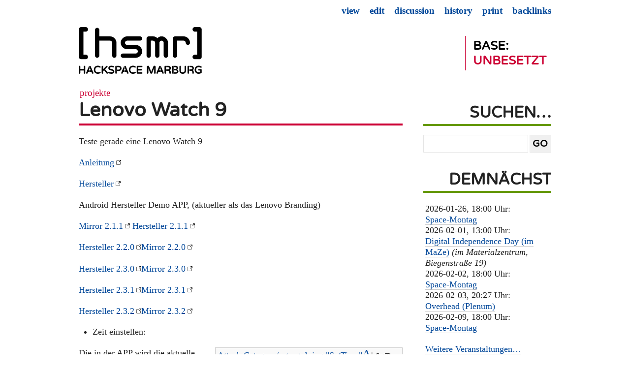

--- FILE ---
content_type: text/html; charset=UTF-8
request_url: https://hsmr.cc/Projekte/LenovoWatch9
body_size: 3558
content:
<!DOCTYPE html>
<html xml:lang="de" lang="de">
<head>
	<title>[hsmr] Hackspace Marburg · Projekte/Lenovo Watch 9</title>
	<meta name="generator" content="PmWiki" />
	<!--<link rel="stylesheet" type="text/css" href="https://hsmr.cc/pub/skins/equilibrium/style.css" media="screen" />-->
	<link rel="stylesheet" type="text/css" href="https://hsmr.cc/pub/css/styles.min.css" media="screen" />
	<link rel="stylesheet" type="text/css" href="https://hsmr.cc/pub/css/varlea-fonts.css" media="screen" />
	<!--[if lte IE 7]><link rel="stylesheet" type="text/css" href="https://hsmr.cc/pub/skins/equilibrium/ie7.css" media="screen" /><![endif]-->
	<meta name="viewport" content="width=device-width, initial-scale=1.0, user-scalable=yes" />
<!--HTMLHeader--><style type='text/css'><!--
  .rtl {direction:rtl; unicode-bidi:bidi-override;}
  .ltr {direction:ltr; unicode-bidi:bidi-override;}
  .rtl .indent, .rtl.indent, .rtl .outdent, .rtl.outdent {
    margin-left:0; margin-right: 40px;
  }
  
span.anchor {
	float: left;
	font-size: 60%;
	margin-left: -1em;
	width: 1em;
    position:relative; top:-0.1em;
	text-align: center;
}
span.anchor a { text-decoration: none; }
span.anchor a:hover { text-decoration: underline; }
ol.toc { text-indent:-25px; list-style: none; margin-bottom:5px; }
ol ol.toc { margin-left:-24px; text-indent:-24px; }
div.tocfloat { font-size: smaller; margin-bottom: 10px;
    border-top: 1px dotted #555555; border-bottom: 1px dotted #555555;
    padding-top: 5px; 
    width: 38%; float: right; margin-left: 10px; clear: right;
    margin-right:-21px; padding-right: 13px; padding-left: 13px;
    background-color: #eeeeee; }
div.toc { font-size: smaller; 
    border: 1px dotted #cccccc;
    background: #f7f7f7;
    margin-bottom: 10px; }
div.toc p { background-color: #f9f6d6;
    padding: 5px;
    border-bottom:  1px dotted #cccccc; }.editconflict { color:green; 
  font-style:italic; margin-top:1.33em; margin-bottom:1.33em; }

  table.markup { border:2px dotted #ccf; width:90%; }
  td.markup1, td.markup2 { padding-left:10px; padding-right:10px; }
  table.vert td.markup1 { border-bottom:1px solid #ccf; }
  table.horiz td.markup1 { width:23em; border-right:1px solid #ccf; }
  table.markup caption { text-align:left; }
  div.faq p, div.faq pre { margin-left:2em; }
  div.faq p.question { margin:1em 0 0.75em 0; font-weight:bold; }
  div.faqtoc div.faq * { display:none; }
  div.faqtoc div.faq p.question 
    { display:block; font-weight:normal; margin:0.5em 0 0.5em 20px; line-height:normal; }
  div.faqtoc div.faq p.question * { display:inline; }
  td.markup1 pre { white-space: pre-wrap; }
   
    .frame 
      { border:1px solid #cccccc; padding:4px; background-color:#f9f9f9; }
    .lfloat { float:left; margin-right:0.5em; }
    .rfloat { float:right; margin-left:0.5em; }
a.varlink { text-decoration:none;}

--></style><link href="/favicon.ico" type="image/x-icon" rel="shortcut icon" /><meta http-equiv='Content-Type' content='text/html; charset=utf-8' />
  <!--<link rel='stylesheet' href='https://hsmr.cc/pub/wsplus/wsplus.css' 
    type='text/css' />-->
  <!--[if IE]><style type='text/css' media='screen'>
    body { behavior:url('https://hsmr.cc/pub/wsplus/csshover.htc'); }
    .rollover * { visibility: visible; }
  </style><![endif]-->
<script type="text/javascript">
function toctoggle(obj, hide, show) {
    var elstyle = document.getElementById(obj).style;
    var text    = document.getElementById(obj + "tog");
    if(!hide) { var hide = "hide"; }
    if(!show) { var show = "show"; }
    if (elstyle.display == 'none') {
        elstyle.display = 'block';
        text.innerHTML  = hide;
    } else {
        elstyle.display = 'none';
        text.innerHTML  = show;
    }
}
</script>  <meta name='robots' content='index,follow' />

</head>

<body>
	<div id="page-wrap" class="force_contain">
		<div id="top">
			<!--PageHeaderFmt-->
			<div id="siteheader">
				<p class='sitetitle'><a href="https://hsmr.cc" title="Zur [hsmr] Hauptseite"><img src="https://hsmr.cc/logo.svg" onerror="this.onerror=null; this.src='https://hsmr.cc/logo.png'" width="250" height="95" alt="Logo [hsmr] - Hackspace Marburg"></a>
</p>

			</div>
			<!--/PageHeaderFmt-->

			<!--PageTabsFmt-->
			<div id="sitenav">
				<ul><li><a name='door' id='door'></a><a class='wikilink' href='https://hsmr.cc/Infrastruktur/Door'><span  style='color: black;'>Base: <br /></span><span  style='color: #cc0033;'>unbesetzt</span></a>
</li></ul>

			</div>
			<!--/PageTabsFmt-->
			<!--PageActionFmt-->
			<div class="pageactions">
				<ul><li class='browse'>      <a accesskey=''  rel='nofollow'  class='selflink' href='https://hsmr.cc/Projekte/LenovoWatch9'>View</a>
</li><li class='edit'>      <a accesskey='e'  rel='nofollow'  class='wikilink' href='https://hsmr.cc/Projekte/LenovoWatch9?action=edit'>Edit</a>
</li><li class='talk'>      <a accesskey='ak_talk'  class='createlinktext' rel='nofollow'
    href='https://hsmr.cc/Projekte/LenovoWatch9-Talk?action=edit'>Discussion</a><a accesskey='ak_talk'  rel='nofollow' 
    class='createlink' href='https://hsmr.cc/Projekte/LenovoWatch9-Talk?action=edit'>?</a>
</li><li class='diff'>   <a accesskey='h'  rel='nofollow'  class='wikilink' href='https://hsmr.cc/Projekte/LenovoWatch9?action=diff'>History</a>
</li><li class='print'>     <a accesskey=''  rel='nofollow'  class='wikilink' href='https://hsmr.cc/Projekte/LenovoWatch9?action=print'>Print</a>
</li><li class='backlinks'> <a accesskey=''  rel='nofollow'  class='wikilink' href='https://hsmr.cc/Projekte/LenovoWatch9?action=search&amp;q=link=Projekte.LenovoWatch9'>Backlinks</a>
</li></ul>

			</div>
			<!--/PageActionFmt-->

		</div>
		<div style="clear: both;"></div>
		<div class="content">
			<!--PageTitleGroupFmt-->
			<a href='https://hsmr.cc/Category/Projekte' class="pagegroup">Projekte</a>
			<!--/PageTitleGroupFmt-->
			<!--PageTitleFmt-->
			<h1 class='page-head'><a href='https://hsmr.cc/Projekte/LenovoWatch9'>Lenovo Watch 9</a></h1>
			<!--/PageTitleFmt-->
			<!--PageText-->
<div id='wikitext'>
<p><span  style='display: none;'> <a class='categorylink' href='https://hsmr.cc/Category/Projekte'>Projekte</a></span>
Teste gerade eine Lenovo Watch 9
</p>
<p class='vspace'><a class='urllink' href='https://hsmr.cc/uploads/Category/instruction.watch9.jpg'>Anleitung</a>
</p>
<p class='vspace'><a class='urllink' href='http://en.smartmovt.com/product/1.html#collapse0'>Hersteller</a>
</p>
<p class='vspace'>Android Hersteller Demo APP, (aktueller als das Lenovo Branding)
</p>
<p class='vspace'><a class='urllink' href='https://manu.ddserver.org/iPowerful_P_online_V2.1.1_pmpd.apk'>Mirror 2.1.1</a> <a class='urllink' href='http://prod.resource.app.ipowerful.cn/iPowerful_P_online_V2.1.1_pmpd.apk'>Hersteller 2.1.1</a>
</p>
<p class='vspace'><a class='urllink' href='http://prod.resource.app.ipowerful.cn/iPowerful_P_online_V2.2.0_pmpd.apk'>Hersteller 2.2.0</a><a class='urllink' href='https://manu.ddserver.org/iPowerful_P_online_V2.2.0_pmpd.apk'>Mirror 2.2.0</a> 
</p>
<p class='vspace'><a class='urllink' href='http://prod.resource.app.ipowerful.cn/iPowerful_P_online_V2.3.0_pmpd.apk'>Hersteller 2.3.0</a><a class='urllink' href='https://manu.ddserver.org/iPowerful_P_online_V2.3.0_pmpd.apk'>Mirror 2.3.0</a> 
</p>
<p class='vspace'><a class='urllink' href='http://prod.resource.app.ipowerful.cn/iPowerful_P_online_V2.3.1_pmpd.apk'>Hersteller 2.3.1</a><a class='urllink' href='https://manu.ddserver.org/iPowerful_P_online_V2.3.1_pmpd.apk'>Mirror 2.3.1</a> 
</p>
<p class='vspace'><a class='urllink' href='http://prod.resource.app.ipowerful.cn/iPowerful_P_online_V2.3.2_pmpd.apk'>Hersteller 2.3.2</a><a class='urllink' href='https://manu.ddserver.org/iPowerful_P_online_V2.3.2_pmpd.apk'>Mirror 2.3.2</a> 
</p>
<div class='vspace'></div><ul><li>Zeit einstellen:
</li></ul><p><span class='frame rfloat'> <a rel='nofollow' class='createlinktext' href='https://hsmr.cc/Projekte/Category?action=upload&amp;upname=setwatch.jpg'>Attach:Category/setwatch.jpg "SetTime"</a><a rel='nofollow' class='createlink' href='https://hsmr.cc/Projekte/Category?action=upload&amp;upname=setwatch.jpg'>&nbsp;&Delta;</a> | <span style='font-size:83%'>SetTime</span></span>
</p>
<p class='vspace'>Die in der APP wird die aktuelle Zeigerposition angegeben, danach wird die Uhrzeit, mit der des Telefons abgeglichen.
</p><dl><dd><ul><li>leider hat die Uhr 3 Sekunden lag, <del>wenn man den Minutenumschlag passend haben will sollte man 3 Sekunden abziehen, beim stellen. Aus 8:15:33 wird beim stellen 8:15:30</del>
</li></ul></dd></dl><p>Dann funktioniert die 2.Funktion des Sekundenzeigers nicht(genau)
</p>
<div class='vspace'></div><ul><li>Funktionen des Sekundenzeigers:
<ul><li>vibrieren und Sekundenzeiger auf 8Uhr: Anruf
</li><li>vibrieren und Sekundenzeiger auf 4Uhr: Nachricht
</li></ul><div class='vspace'></div></li><li>Knopf 1x 1Sek drücken-&gt; 
<ul><li>Anzeige des "Tages-Schritte-Quota" in analog Prozent
</li></ul></li></ul>
</div>

		</div>

		<div id="sidebar">
			<!--PageSearchFmt-->
			<h2>Suchen…</h2>
			<form id="searchform" action='https://hsmr.cc' method="get"><fieldset>
				<input type='hidden' name='n' value='Projekte.LenovoWatch9' />
				<input type='hidden' name='action' value='search' />
				<input class='searchBox' type='search' id='s' name='q' value="" />
				<input id="searchsubmit" class='searchButton' type='submit' value='Go' />
			</fieldset></form>
			<div class="clear"></div>
			<!--/PageSearchFmt-->

			<!--PageRightFmt-->
			<h2  style='margin-top: 1em;'> Demnächst</h2>
<div class='fpltemplate'><p>2026-01-26, 18:00 Uhr: <br clear='all' />
<a class='wikilink' href='https://hsmr.cc/Events/2026-01-26-Space-Montag'>Space-Montag</a> <br clear='all' />
2026-02-01, 13:00 Uhr: <br clear='all' />
<a class='wikilink' href='https://hsmr.cc/Events/YYYY-MM-DD-FoobarMeetup'>Digital Independence Day (im MaZe)</a> <em> (im Materialzentrum, Biegenstraße 19)</em> <br clear='all' />
2026-02-02, 18:00 Uhr: <br clear='all' />
<a class='wikilink' href='https://hsmr.cc/Events/2026-02-02-Space-Montag'>Space-Montag</a> <br clear='all' />
2026-02-03, 20:27 Uhr: <br clear='all' />
<a class='wikilink' href='https://hsmr.cc/Overhead/2026-02-03'>Overhead (Plenum)</a> <br clear='all' />
2026-02-09, 18:00 Uhr: <br clear='all' />
<a class='wikilink' href='https://hsmr.cc/Events/2026-02-09-Space-Montag'>Space-Montag</a> <br clear='all' />
</p>
</div>
<p class='vspace'><a class='wikilink' href='https://hsmr.cc/Category/Events'>Weitere Veranstaltungen…</a>
</p>
<div class='vspace'></div><ul><li><a class='wikilink' href='https://hsmr.cc/Formales/Anfahrt'>Anfahrt</a>
</li><li><a class='wikilink' href='https://hsmr.cc/Main/Kontakt'>Kontakt</a>
</li><li><a class='wikilink' href='https://hsmr.cc/Site/AllRecentChanges'>Letzte Änderungen</a>
</li><li><a class='wikilink' href='https://hsmr.cc/Site/RandomPage'>Zufällige Seite</a>
</li><li><a class='wikilink' href='https://hsmr.cc/Main/FAQ'>FAQ</a>
</li><li><a class='wikilink' href='https://hsmr.cc/Category/Overhead'>Plena-Protokolle</a>
</li><li><a class='wikilink' href='https://hsmr.cc/Category/Tagebuch'>Tagebuch</a>
</li><li><a class='wikilink' href='https://hsmr.cc/Category/Infrastruktur'>Infrastruktur</a>
</li><li><a class='wikilink' href='https://hsmr.cc/Category/Projekte'>Projekte</a>
</li><li><a class='wikilink' href='https://hsmr.cc/Category/Verein'>Verein</a>
</li><li><a class='wikilink' href='https://hsmr.cc/Category/Freifunk'>Freifunk</a>
</li><li><a class='wikilink' href='https://hsmr.cc/Category/Radio'>Radio</a>
</li><li><a class='wikilink' href='https://hsmr.cc/Main/Umgangsvereinbarung'>Code of Conduct</a>
</li><li><a class='wikilink' href='https://hsmr.cc/Main/FLTI'><span  style='color: #8c0094;'>FLTI*-Zeit</a></span>
</li></ul><p><a class='wikilink' href='https://hsmr.cc/SiteAdmin/AuthUser'>Accounts</a>, <a class='wikilink' href='https://hsmr.cc/Main/QA'>Qualitätssicherung</a>
</p>

			<!--/PageRightFmt-->

		</div>
	</div>

	<div id="footer">
		<!--PageFooterFmt-->
		<div class="footer"><div class='lastmod' >
<p>Page last modified on 2018-10-09 21:35:28 +0200 <br /><a class='wikilink' href='https://hsmr.cc/Main/Impressum'>Impressum</a> | <a class='wikilink' href='https://hsmr.cc/Main/Impressum#Datenschutzerklaerung'>Datenschutzerklärung</a>
</p></div>
</div>
		<!--/PageFooterFmt-->
	</div>
<!--HTMLFooter-->
</body>
</html>


--- FILE ---
content_type: text/css
request_url: https://hsmr.cc/pub/css/styles.min.css
body_size: 5601
content:
/*
-----------------------------------------
RESET
-----------------------------------------
*/
html, body, div, dl, dt, dd, ul, ol, li, h1, h2, h3, h4, h5, h6, pre, form, label, fieldset, input, p, blockquote, th, td{margin:0; padding:0}
button::-moz-focus-inner,
input::-moz-focus-inner {border: 0; padding: 0;}
table{border-collapse:collapse; border-spacing:0}
fieldset, img{border:0}
address, caption, cite, code, dfn, em, strong, th, var{font-style:normal; font-weight:normal}
caption, th{text-align:left}
h1, h2, h3, h4, h5, h6{font-size:100%; font-weight:normal}
q:before, q:after{content:''}

strong, strong em{font-weight:bold}
em{font-style:italic}
a img{border:none}

h1, h2, h3, h5, h5, h6{font-weight:normal; font-family: 'Varela Round', sans-serif;}

/*
-----------------------------------------
LAYOUT
-----------------------------------------
*/
.aligncenter{display:block; margin:0 auto}
.alignleft{float:left}
.alignright{float:right}
.floatLeft{float:left}
.floatRight{float:right}
.clear{clear:both}

/*
-----------------------------------------
STRUCTURE
-----------------------------------------
*/
html, body{height:100%}
body{font-size: 110%; font-family: 'PT Serif', serif; color:#222; margin:0 auto -80px; text-align:center}
#page-wrap{position:relative; width:90%; max-width: 960px; margin:0 auto; padding-left:10px; padding-right:10px; text-align:left}
.content{width: 68.5%; max-width:680px; float:left;}

/*
-----------------------------------------
TYPOGRAPHY
-----------------------------------------
*/
p, address, caption, cite, pre, code, dfn, em, strong, th, var, dt, dd, tr, td
{color:#222; line-height:1.3; margin-top:1.2em; margin-bottom:1.2em; text-align:left}
th, td, tr {padding: .4em; text-align: center; font-size: 90%; border-color: #669900;}
th {font-weight: bold; border-top: 2px solid #669900;}
#wikitext a, #wikitext a:visited,
#wikitext a em, #wikitext a:visited em,
#wikitext a strong, #wikitext a:visited strong,
#wikitext a span, #wikitext a:visited span,
.blogit-page-navigation a, .blogit-page-navigation a:visited,
.postMeta-post a, .postMeta-post a:visited{color: #004799; text-decoration:none}
#wikitext a:hover,
#wikitext a:hover em,
#wikitext a:hover strong,
#wikitext a:hover span,
.blogit-page-navigation a:hover,
.postMeta-post a:hover{border-bottom:1px solid #c9c9c9; color:#cc0033; text-decoration:none}
#wikitext a.urllink {background: url(/pub/skins/equilibrium/images/external_link.png) center right no-repeat; background-size: 10px 10px; padding-right: 0.8em;}
#wikitext a.wikilink[href*="Profiles"], #wikitext a.createlinktext[href*="Profiles"] {background: url(/pub/skins/equilibrium/images/profile.png) center right no-repeat; background-size: 10px 10px; padding-right: 0.8em;}
h1 {font-size:1.4em; font-weight:bold}
h4, h2, #sidebar .sidehead, #wikitext h2.section-head{font-size:1.8em; color:#222; text-transform:uppercase; padding-bottom:4px; border-bottom:4px solid #cc0033; margin-top:28px; margin-bottom:28px; font-weight:bold}
h1.page-head{border-bottom:4px solid #cc0033; color:#222; font-size:2.2em; font-weight:bold; padding-bottom:4px}
h1 a{text-decoration:none; color:#222}

.sitetitle:hover,
.sitetitle a:hover,
#top ul a:hover,
#top ul a:hover span,
#sidebar ul a:hover{color: #ffffff !important; background-color: #669900;}

.post h2, #wikitext h2, #wikitext h3, #wikitext h4{text-transform:none; padding-bottom:0; border-bottom:0; margin-bottom: 1em; margin-top:1.0em}
#wikitext h2 {border-bottom:1px solid #cc0033; margin-top:1.5em}
#wikitext h3 {font-size: 1.5em}
#wikitext h4 {font-size: 1.2em}
.post ul li,
.post ol li,
#wikitext ul li,
#wikitext ol li{margin: 0.35em 0 0.35em 1.6em}

#reply{border-bottom:4px solid #C9C9C9; color:#222; font-size:1.8em; margin-top:28px; margin-bottom:16px; padding-bottom:4px}
#wikitext .post-head a:link, #wikitext .post-head a:visited { text-decoration:none; border:none;}

@-webkit-keyframes font-effect-fire-animation-keyframes{0%{text-shadow:0 -.05em .2em #FFF,.01em -.02em .15em #FE0,.01em -.05em .15em #FC0,.02em -.15em .2em #F90,.04em -.2em .3em #F70,.05em -.25em .4em #F70,.06em -.2em .9em #F50,.1em -.1em 1em #F40}25%{text-shadow:0 -.05em .2em #FFF,0 -.05em .17em #FE0,.04em -.12em .22em #FC0,.04em -.13em .27em #F90,.05em -.23em .33em #F70,.07em -.28em .47em #F70,.1em -.3em .8em #F50,.1em -.3em .9em #F40}50%{text-shadow:0 -.05em .2em #FFF,.01em -.02em .15em #FE0,.01em -.05em .15em #FC0,.02em -.15em .2em #F90,.04em -.2em .3em #F70,.05em -.25em .4em #F70,.06em -.2em .9em #F50,.1em -.1em 1e$}75%{text-shadow:0 -.05em .2em #FFF,0 -.06em .18em #FE0,.05em -.15em .23em #FC0,.05em -.15em .3em #F90,.07em -.25em .4em #F70,.09em -.3em .5em #F70,.1em -.3em .9em #F50,.1em -.3em 1em #F40}100%{text-shadow:0 -.05em .2em #FFF,.01em -.02em .15em #FE0,.01em -.05em .15em #FC0,.02em -.15em .2em #F90,.04em -.2em .3em #F70,.05em -.25em .4em #F70,.06em -.2em .9em #F50,.1em -.1em 1em #F40}}@-moz-keyframes font-effect-fire-animation-keyframes{0%{text-shadow:0 -.05em .2em #FFF,.01em -.02em .15em #FE0,.01em -.05em .15em #FC0,.02em -.15em .2em #F90,.04em -.2em .3em #F70,.05em -.25em .4em #F70,.06em -.2em .9em #F50,.1em -.1em 1em #F40}25%{text-shadow:0 -.05em .2em #FFF,0 -.05em .17em #FE0,.04em -.12em .22em #FC0,.04em -.13em .27em #F90,.05em -.23em .33em #F70,.07em -.28em .47em #F70,.1em -.3em .8em #F50,.1em -.3em .9em #F40}50%{text-shadow:0 -.05em .2em #FFF,.01em -.02em .15em #FE0,.01em -.05em .15em #FC0,.02em -.15em .2em #F90,.04em -.2em .3em #F70,.05em -.25em .4em #F70,.06em -.2em .9em #F50,.1em -.1em 1em #F40}75%{text-shadow:0 -.05em .2em #FFF,0 -.06em .18em #FE0,.05em -.15em .23em #FC0,.05em -.15em .3em #F90,.07em -.25em .4em #F70,.09em -.3em .5em #F70,.1em -.3em .9em #F50,.1em -.3em 1em #F40}100%{text-shadow:0 -.05em .2em #FFF,.01em -.02em .15em #FE0,.01em -.05em .15em #FC0,.02em -.15em .2em #F90,.04em -.2em .3em #F70,.05em -.25em .4em #F70,.06em -.2em .9em #F50,.1em -.1em 1em #F40}}@-o-keyframes font-effect-fire-animation-keyframes{0%{text-shadow:0 -.05em .2em #FFF,.01em -.02em .15em #FE0,.01em -.05em .15em #FC0,.02em -.15em .2em #F90,.04em -.2em .3em #F70,.05em -.25em .4em #F70,.06em -.2em .9em #F50,.1em -.1em 1em #F40}25%{text-shadow:0 -.05em .2em #FFF,0 -.05em .17em #FE0,.04em -.12em .22em #FC0,.04em -.13em .27em #F90,.05em -.23em .33em #F70,.07em -.28em .47em #F70,.1em -.3em .8em #F50,.1em -.3em .9em #F40}50%{text-shadow:0 -.05em .2em #FFF,.01em -.02em .15em #FE0,.01em -.05em .15em #FC0,.02em -.15em .2em #F90,.04em -.2em .3em #F70,.05em -.25em .4em #F70,.06em -.2em .9em #F50,.1em -.1em 1e$}75%{text-shadow:0 -.05em .2em #FFF,0 -.06em .18em #FE0,.05em -.15em .23em #FC0,.05em -.15em .3em #F90,.07em -.25em .4em #F70,.09em -.3em .5em #F70,.1em -.3em .9em #F50,.1em -.3em 1em #F40}100%{text-shadow:0 -.05em .2em #FFF,.01em -.02em .15em #FE0,.01em -.05em .15em #FC0,.02em -.15em .2em #F90,.04em -.2em .3em #F70,.05em -.25em .4em #F70,.06em -.2em .9em #F50,.1em -.1em 1em #F40}}@keyframes font-effect-fire-animation-keyframes{0%{text-shadow:0 -.05em .2em #FFF,.01em -.02em .15em #FE0,.01em -.05em .15em #FC0,.02em -.15em .2em #F90,.04em -.2em .3em #F70,.05em -.25em .4em #F70,.06em -.2em .9em #F50,.1em -.1em 1em #F40}25%{text-shadow:0 -.05em .2em #FFF,0 -.05em .17em #FE0,.04em -.12em .22em #FC0,.04em -.13em .27em #F90,.05em -.23em .33em #F70,.07em -.28em .47em #F70,.1em -.3em .8em #F50,.1em -.3em .9em #F40}50%{text-shadow:0 -.05em .2em #FFF,.01em -.02em .15em #FE0,.01em -.05em .15em #FC0,.02em -.15em .2em #F90,.04em -.2em .3em #F70,.05em -.25em .4em #F70,.06em -.2em .9em #F50,.1em -.1em 1e$}75%{text-shadow:0 -.05em .2em #FFF,0 -.06em .18em #FE0,.05em -.15em .23em #FC0,.05em -.15em .3em #F90,.07em -.25em .4em #F70,.09em -.3em .5em #F70,.1em -.3em .9em #F50,.1em -.3em 1em #F40}100%{text-shadow:0 -.05em .2em #FFF,.01em -.02em .15em #FE0,.01em -.05em .15em #FC0,.02em -.15em .2em #F90,.04em -.2em .3em #F70,.05em -.25em .4em #F70,.06em -.2em .9em #F50,.1em -.1em 1em #F40}}.font-effect-fire-animation{-webkit-animation-duration:.8s;-webkit-animation-name:font-effect-fire-animation-keyframes;-webkit-animation-iteration-count:infinite;-webkit-animation-direction:alternate;-moz-animation-duration:.8s;-moz-animation-name:font-effect-fire-animation-keyframes;-moz-animation-iteration-count:infinite;-moz-animation-direction:alternate;-o-animation-duration:.8s;-o-animation-name:font-effect-fire-animation-keyframes;-o-animation-iteration-count:infinite;-o-animation-direction:alternate;animation-duration:.8s;animation-name:font-effect-fire-animation-keyframes;animation-iteration-count:infinite;animation-direction:alternate;color:#ffe}

/*
-----------------------------------------
TOP
-----------------------------------------
*/
#top{margin-top:55px; padding-bottom:70px; margin-bottom: 3em; width: 100%;}

#siteheader {float: left; position: relative; width: 45%; max-width: 680px;}

.logo a,
#siteheader .sitetitle {float:left}
#siteheader .sitetag {float: left; clear: left}

#siteheader .sitetitle{font-size:1.3em; font-weight:bold; color:#000; font-family: 'Varela Round', sans-serif; font-weight:bold; line-height:1.2; margin-top:0; margin-bottom: 0;}
#siteheader .sitetitle a{display: block; font-size:2.6em; color:#000; border-bottom: none; text-decoration:none}
#siteheader .sitetag {font-family: 'Varela Round', sans-serif; font-weight:bold; font-size:1.4em; margin-left: 0.10em; text-transform:uppercase}

#nav, #top ul{float:right; margin-top:1.2em}

#sitenav ul {margin-top: 1em !important;}
#sitenav ul a.wikilink, #sitenav ul a.selflink {border-left: 1px solid #cc0033;}
#sitenav ul a:link{margin-left: 0 !important; padding-left: 15px !important; padding-right: 10px !important;}

#nav ul, #top ul{list-style-type:none;}

#nav li, #top li{display:inline;}

#top li span{font-family: 'Varela Round', sans-serif;}

#nav a:link,
#nav a:visited,
#top ul a:link,
#top ul a:visited{padding:5px; display:block; color:#353434; margin-left:10px; float:left; text-decoration:none; font-size:1.4em; font-weight:bold; text-transform:uppercase}

ul#nav li.current_page_item a:link,
ul#nav li.current_page_item a:visited,
ul#nav li.current_page_item a:hover,
ul#nav li.current_page_item a:active,
#top ul li.current_page_item a:link,
#top ul li.current_page_item a:visited,
#top ul li.current_page_item a:hover,
#top ul li.current_page_item a:active
{text-decoration:none}

/*
-----------------------------------------
FEATURED
-----------------------------------------
*/
.front-post,
.featured .post-wrap{width:327px; margin-bottom:3.5em; margin-right:25px; float:left}

.front-post-last{width:100%; float:left}

.featured-content,
.featured .post-content{position:relative; width:100%} /*margin-bottom:3.5em*/

.featured-content p,
.featured .post-content p{margin-top:1em}

.featured-post,
.featured .post-head{overflow:hidden; width:100%; margin-bottom:1.2em} /*height:231px; */

.featured-title h2,
#wikitext .featured .title h2{margin:8px 10px 7px; line-height:1.4em; font-size:1.1em; text-transform:none; padding-bottom:0; border-bottom:0}

.featured-title h2 a,
.featured .title h2 a{font-size:1.1em; display:block; text-decoration:none; border-bottom:0}

.featured-title,
.featured .title{display:block; z-index:101; width:100%; top:0; filter:alpha(opacity=80); -moz-opacity:.80; opacity:.80; float:left; z-index:2}

.featured-image,
.featured .post-head img{position:relative; width:100%; z-index:1; margin:0 !important} /*height:231px; */
.featured .content-wrap img {display:none}

.featured-content h2,
.featured .post-content h2{margin-top:15px}
.featured-content h2 a,
.featured .post-content h2 a{text-decoration:none}
.featured-content h2 a:hover,
.featured .post-content h2 a{color:#000}

/*
-----------------------------------------
SIDEBAR
-----------------------------------------
*/
#sidebar{float:right; width: 28%; max-width: 260px; padding-left:20px; overflow:hidden}
#sidebar p{padding-left:0.2em; padding-right:0.2em;}
#sidebar p a{border-bottom:1px solid #c9c9c9; color:#004799; text-decoration:none}
#sidebar p a:hover, #sidebar p a:hover{color:#cc0033; text-decoration:none}
#sidebar li {list-style-type: none; border-bottom: 1px solid #C9C9C9; line-height:2.0em; }
#sidebar li a{display:block; width:100%; margin:0; padding:0.2em; list-style:none; font-size:1.4em; font-family: 'Varela Round', sans-serif; list-style-type:none; text-decoration:none; color:#222}
#sidebar li a{color:#222; text-decoration:none}
#sidebar h2, #sidebar .sidehead{font-size:1.8em; color:#222; text-align:right; text-transform:uppercase; border-bottom:4px solid #669900; margin-top:1.03em; margin-bottom:0}

/*
-----------------------------------------
LATEST
-----------------------------------------
*/
#front-bottom{margin-top:36px}

#latest-wrap,
.latest{float:left; width:680px}

.latest-post-wrap,
.latest .post-wrap{float:left; width:162px; margin-right:8px}

.latest-post,
.latest .post-head{overflow:hidden; width:162px}

.latest-image,
.latest .post-head img{position:relative; width:100%; z-index:1; margin:0 !important}
.latest .content-wrap img {display:none}

.latest-title h2,
#wikitext .latest .title h2{margin:8px 10px 7px; line-height:1.4em; font-size:1em; text-transform:none; padding-bottom:0; border-bottom:0}

.latest-title h2 a,
.latest .title h2 a{display:block; text-decoration:none}

.latest-title,
.latest .title{display:block; z-index:101; width:100%; bottom:0; filter:alpha(opacity=80); -moz-opacity:.80; opacity:.80; float:left; z-index:2}

.latest-content,
.latest .post-content{position:relative; width:162px; margin-bottom:20px} /*height:200px; */

.latest-content h2,
.latest .post-content h2{margin-top:15px}
.latest-content h2 a,
.latest .post-content h2{text-decoration:none}
.latest-content h2 a:hover,
.latest .post-content h2:hover{color:#000}

.latest-content p,
.latest .post-content p{color:#222; font-size:1.2em; line-height:1.5; margin-top:8px; margin-bottom:1.5em; text-align:left}

.row-wrap{float: left}
.no-right-margin{margin-right:0 !important}

/*
-----------------------------------------
FOOTER
-----------------------------------------
*/
#push{height:80px}

#footer{clear: both; padding-top:10px; border-top:1px solid #C9C9C9; width:90%; max-width: 960px; margin:60px auto 0; height:80px;}

#footer div, #footer p{text-align: center; font-size:1em; color:#cc0033; line-height:1.5em; margin-bottom:0; margin-top:0}

#footer div a, #footer p a{border-bottom:1px solid #c9c9c9; color:#004799; text-decoration:none}

#footer div a:hover, #footer a:hover{color:#cc0033; text-decoration:none}

/*
-----------------------------------------
POSTMETA
-----------------------------------------
*/
.postMeta{font-size:1.2em; margin-bottom:18px; margin-top:8px; padding-bottom:24px; border-bottom:1px solid #c9c9c9}

.postMeta-featured,
.featured .postMeta,
.latest .postMeta{margin-top:8px; font-size:1.2em; width:100%; margin-bottom:0; padding-bottom:0; border-bottom:none}

.postMeta-front{margin-top:8px; font-size:1.2em}

.postMeta-post{font-size:1.2em; margin-bottom:18px; margin-top:8px; border-bottom:1px solid #c9c9c9; padding-bottom:10px}

.postMeta span.date,
.postMeta-post span.date,
.postMeta-featured span.date,
.postMeta-front span.date{color:#cc0033; float:left}

.postMeta-post span.date,
.postMeta-post span.comments{clear:both;}

.postMeta span.comments a,
.postMeta-post span.comments a,
.postMeta-featured span.comments a,
.postMeta-featured span.date a,
.postMeta-front span.comments a,
.postMeta-front span.date a{float:left; color:#cc0033; text-decoration:none}

.postMeta-post span.date a,
.postMeta span.date a{color:#cc0033; text-decoration:none}

.postMeta span.comments,
.postMeta-featured span.comments,
.postMeta-post span.comments,
.postMeta-front span.comments{color:#cc0033;float:right; background:#FFF url(images/comment.gif) no-repeat left center; padding-left:15px; margin-left:2px}

/*
-----------------------------------------
POSTS
-----------------------------------------
*/
.post-category{color:#cc0033; float:right; margin-bottom:8px}
.post-tags{color:#cc0033; float:left; margin-bottom:8px}

.post-category p,
.post-tags p{color:#cc0033; font-size:1em; line-height:1.5em; margin-bottom:0em; margin-top:0em; text-align:none}
/*.post img,
#wikitext img{margin:0.5em 1em;}
*/.post blockquote p {margin:0 2.6em; font-style:italic}

/*
-----------------------------------------
COMMENTS
-----------------------------------------
*/
#comments {clear:both; overflow:hidden}
#comments .comment-heading{margin-top: 40px; margin-bottom:26px; text-transform:none; border:none}
#comments .commentwrap, #wikitext .commentwrap{border-top:1px solid #C9C9C9; padding-bottom:25px; padding-top:15px}

#comments .commentpost, #wikitext .commentpost{float:right; width:510px; padding:0.3em}
#comments .commentpost p, #wikitext .commentpost p{margin-top:0}

#comments .commentmetadata, #wikitext .commentmetadata{float:left; width:20%; color:#2F2B23; line-height:1.5em; padding-right:20px; color:#999; font-size:1.1em}
#comments .commentmetadata li, #wikitext .commentmetadata li{list-style-type:none; padding:.3em; margin:0 .5em 0 0; font-size:1em;}
#comments .commentmetadata li a, #wikitext .commentmetadata li a{border-bottom:1px solid #c9c9c9; text-decoration:none}

#comments .warning{padding:10px; background:#282828; border:1px solid #323232; ; margin-bottom:10px}

#wikitext fieldset{display: block; margin: 0 auto; width: 300px; padding: 5px 30px 5px 20px; border-radius: 20px; border: 1px solid #669900}
#wikitext legend{font-family: 'Varela Round', sans-serif; font-size:1.9em; text-align: center; display: block; background-color: #ffffff;}

#comments label input,
#wikitext label {display: block; text-align: left; font-weight: bold;}

#comments label input,
#wikitext input{border:1px solid #E5E5E5; padding:5px 5px; margin-bottom:12px}

#wikitext input#authid, 
#wikitext input#authpw{width: 100%;}

#comments label span,
#comments span.label{line-height:27px}

#comments label,
#comments .label,
#wikitext label,
#wikitext input{font-family: 'Varela Round', sans-serif; font-size:1.1em}

#comment_author{margin:20px 20px 20px 0px; padding:0px; width:150px; float:left}
#comments-content{display:block; border-bottom:1px solid #C9C9C9; margin:10px 0px 10px 0px; padding:0px}
#comments textarea,
#wikitext textarea{padding:4px 0px; width:100%; border:1px solid #E5E5E5}

.button{border:1px solid #E5E5E5; font-size:1.1em; font-weight:bold; height:25px; margin-top:10px; margin-bottom:10px; padding:0 8px; text-transform:uppercase}

.children {margin-left: 50px}
.children div {border:none}
.children .commentwrap {border-top: 1px solid #C9C9C9;}
.children .commentmetadata {padding-right:0px}
.children .commentpost {text-align:left; float:right; width:78%}

/*
-----------------------------------------
SEARCH
-----------------------------------------
*/
#searchform{width: 100%; margin-top:1em; height:2.3em;}
#s,
#searchsubmit{display:block; line-height:normal !important; font-family: 'Varela Round', sans-serif; border:1px solid #E5E5E5; font-size:1.1em; padding: 5px 0;}
#s{width: 82%; float:left;}
#searchsubmit{width: 17%; float: right; font-weight: bold; text-transform:uppercase; background-color:#f0f0f0; cursor: pointer;}

/*
-----------------------------------------
PMWIKI
-----------------------------------------
*/
#footer .credits {clear: left; margin-top: 2.5em; font-size:1em; color: #4d4d4d;}
#footer .credits a {color: #cc0033}
#top .createlink, #top ul .createlink { display: none !important}
.pageactions {position:absolute;right:5px;top:-70px}
.pageactions li a {font-size:110% !important; color: #004799 !important; text-transform: lowercase !important}
.pagegroup {display:inline; margin-top: 0; margin-left: 0.1em; color: #cc0033; font-size:1.1em; text-transform: lowercase;text-decoration: none}
 a.createlinktext { text-decoration:none; border-bottom:none; }
a.createlink { text-decoration:none; position:relative; top:-0.5em; font-weight:bold; font-size:smaller; border-bottom:none; }
.blogit-page-navigation{clear:both; padding:20px 0}
.blogit-older-entries a, .blogit-newer-entries a {font-size:130%; font-weight: bold;}
.blogit-older-entries a {float:right;}
.blogit-newer-entries a {float:left;}
.blogit-listmore {text-align:right;}
.blogit-readmore {display: block; margin-top: 10px; padding-bottom: 10px; font-weight: bold;}
.wikimessage {color: red; font-weight: bold; font-size: 110%; }
#captcha { display: inline; font-weight: bold;}
#captcha input { width: 50px;	}
#wikitext dd, #wikitext .indent { margin-left:4em; }
#wikitext .outdent {margin: 1em 40px .5em 40px; text-indent:-40px; }
#wikitext .quickref {background-color: #fff; font-size: 80% !important; margin-top: 4em}
#wikitext .quickref p, #wikitext .quickref .outdent, #wikitext .quickref div, #wikitext .quickref strong {font-size:1em; margin:0; text-align:left; text-indent:0; line-height: 2em}
#wikitext .quickref br {display:none}
#wikitext code.escaped,
#wikitext pre {font-size:105%; background-color: #f6f6f6; overflow: auto; height: auto; width: 90%; margin: 1.5em auto; padding: .15em; color: #666}
#wikitext hr {border:1px solid #C9C9C9; margin:3em 0}
#wikiedit img {margin:0}
#wikiedit a {border:0}
#wikiedit #text {width:99%}
.difftime, .difftype {font-size: 1em !important}
.postMeta-post .blogit-edit {float:right; margin-right:5px; padding-right:5px; border-bottom: none !important }
.force_contain:after { content: "."; display: block; height: 0; clear: both; visibility: hidden; }
.force_contain { display: inline-block; _height: 1%; }
/* Hides from IE-mac \*/
.force_contain { display: block; }
/* End hide from IE-mac */


/*
MEDIA QUERIES
*/
@media (max-width:400px) {
	.pageactions{visibility:hidden}
	.createli{visibility:hidden}
	#top{margin-top:10px;}
	body{-webkit-hyphens: auto; -moz-hyphens: auto; hyphens: auto;}
}

@media (max-width:680px) {
	#siteheader{width: 100% !important}
	#sitenav ul{float: left; margin-top: 1em; margin-bottom: 1em;}
}

@media (max-width:720px) { 
	#page-wrap{width:90%; max-width:100%;}
	#top{margin-bottom: 4.5em}
	#siteheader {width: 35%;}
	.content{width: 100%; float: none; max-width: 100%;}
	#sidebar{width:100%; float: none; max-width:100%; padding-left: 0;}

	.tip{padding-left: 20px !important; padding-top: 60px !important; background-position: center 20px !important;}
	.important{padding-left: 20px !important; padding-top: 60px !important; background-position: center 20px !important;}
	.warning{padding-left: 20px !important; padding-top: 60px !important; background-position: center 20px !important;}
}

@media (max-width:770px) {
	#siteheader {width: 35%;}
}
/*  Copyright 2006-2007 Patrick R. Michaud (pmichaud@pobox.com)
    This file is wsextra.css; you can redistribute it and/or modify
    it under the terms of the GNU General Public License as published
    by the Free Software Foundation; either version 2 of the License, or
    (at your option) any later version.  */


/*  The "rollover" style handles rollover images and text.  It works
    by using absolute positioning to cause the "rollover" component
    to display on top of the "non-rollover" component, and sets the
    rollover as invisible (via opacity) until the mouse hovers over the
    component. 
*/
.rollover { 
  position:absolute; 
  opacity:0; -moz-opacity:0; filter:alpha(opacity=0); 
}
.rollover:hover 
  { opacity:1; -moz-opacity:1; filter:alpha(opacity=100); }

/*  These are here for browsers that don't understand "opacity". */
.rollover * { visibility:hidden; }
.rollover:hover * { visibility:visible; }


/*  A sidenote is a fixed-width frame with smaller text. */
.sidenote { width:200px; font-size: smaller; }
/*  A postit is a sidenote with a yellow background. */
.postit { background-color: #ffffa1; }
/*  These are bold title styles for sidenotes and postits. */
.notetitle { font-weight:bold; }
.postit .notetitle { padding: 0px 4px; background-color: #ffe53e; }


/*  A "left-right indent", indenting both sides. */
.lrindent { margin-left:40px; margin-right:40px; }


/*  This provides a rounded background for a component. */
.round {
  min-height:50px;
  padding: 10px 20px 10px 20px;
  margin-top: 1em;
  background-color: #f7f7f7;
  border-radius: 20px;
  -moz-border-radius: 20px;
  -khtml-border-radius: 20px;
}


/*  The "tip", "important", and "warning" styles provide colored
    backgrounds and associated icons. */
.tip {
  padding-left: 90px;
  background: #f0ffd3 url(/pub/wsplus/tip.png) no-repeat 20px;
  border: 1px solid #669900;
}

.important {
  padding-left: 90px;
  background: #fff4dd url(/pub/wsplus/important.png) no-repeat 20px;
  border: 1px solid #f45e00;
}

.warning {
  padding-left: 90px;
  background: #ffdfe8 url(/pub/wsplus/warning.png) no-repeat 20px;
  border: 1px solid #cc0033;
}


/* many other useful styles */

.uppercase { text-transform: uppercase; }        /* all uppercase */
.lowercase { text-transform: lowercase; }        /* all lowercase */
.capitalize { text-transform: capitalize; }      /* ucfirst */
.small-caps { font-variant: small-caps; }        /* small-caps */
.smaller { font-size: smaller; }                 /* smaller text */
.larger { font-size: larger; }                   /* larger text */
.b, .bold { font-weight: bold; }                 /* bold text */
.i, .italic { font-style: italic; }              /* italic text */
.u, .underline { text-decoration: underline; }   /* underline */
.absolute { position: absolute; }                /* absolute positioning */
.relative { position: relative; }                /* relative positioning */


/* a style for code blocks */
.code { 
  font-family:'Lucida Console','Andale Mono','Courier New',Courier, monospace;
  font-size: 0.9em;
  line-height:1.2em;
  white-space: pre; 
}
.code .vspace { margin-top:0px; }
.code pre { font-size:100%; }

/* outline numbering for ordered lists -- use %outline% on the
   first list item to enable it. */
ol.outline { list-style-type:upper-roman; }
ol.outline ol { list-style-type:upper-alpha; }
ol.outline ol ol { list-style-type:decimal; }
ol.outline ol ol ol { list-style-type:lower-roman; }
ol.outline ol ol ol ol { list-style-type:lower-alpha; }



--- FILE ---
content_type: text/css
request_url: https://hsmr.cc/pub/css/varlea-fonts.css
body_size: 49
content:
/* varela-round-regular - latin */
@font-face {
  font-family: 'Varela Round';
  font-style: normal;
  font-weight: 400;
  src: url('/pub/fonts/varela-round-v19-latin-regular.eot'); /* IE9 Compat Modes */
  src: local(''),
       url('/pub/fonts/varela-round-v19-latin-regular.eot?#iefix') format('embedded-opentype'), /* IE6-IE8 */
       url('/pub/fonts/varela-round-v19-latin-regular.woff2') format('woff2'), /* Super Modern Browsers */
       url('/pub/fonts/varela-round-v19-latin-regular.woff') format('woff'), /* Modern Browsers */
       url('/pub/fonts/varela-round-v19-latin-regular.ttf') format('truetype'), /* Safari, Android, iOS */
       url('/pub/fonts/varela-round-v19-latin-regular.svg#VarelaRound') format('svg'); /* Legacy iOS */
}
